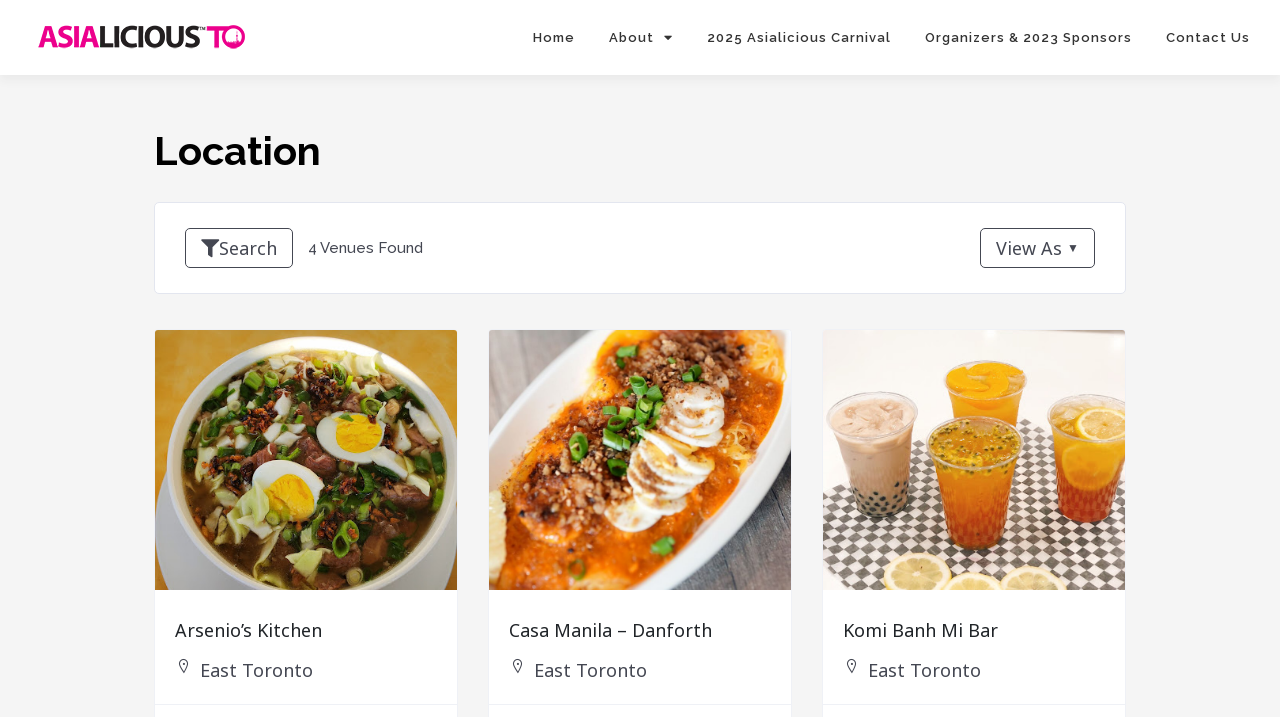

--- FILE ---
content_type: text/css
request_url: https://asialiciousto.com/wp-content/uploads/elementor/css/post-7.css?ver=1694213112
body_size: 761
content:
.elementor-kit-7{--e-global-color-primary:#6EC1E4;--e-global-color-secondary:#54595F;--e-global-color-text:#7A7A7A;--e-global-color-accent:#61CE70;--e-global-color-de8418f:#03ADA5;--e-global-color-b3d8819:#FBCF3B;--e-global-color-0a5cbe6:#F39EC5;--e-global-color-5bc93fb:#333333;--e-global-color-971c7bb:#F4F4F4;--e-global-typography-primary-font-family:"Roboto";--e-global-typography-primary-font-weight:600;--e-global-typography-secondary-font-family:"Roboto Slab";--e-global-typography-secondary-font-weight:400;--e-global-typography-text-font-family:"Roboto";--e-global-typography-text-font-weight:400;--e-global-typography-accent-font-family:"Roboto";--e-global-typography-accent-font-weight:500;--e-global-typography-0923bc6-font-family:"Raleway";--e-global-typography-0923bc6-font-size:40px;--e-global-typography-0923bc6-font-weight:700;--e-global-typography-0923bc6-line-height:1.3em;--e-global-typography-c08c251-font-family:"Noto Sans";--e-global-typography-c08c251-font-size:18px;--e-global-typography-c08c251-font-weight:400;--e-global-typography-c08c251-line-height:1.7em;--e-global-typography-b6bcd16-font-family:"Noto Sans";--e-global-typography-b6bcd16-font-size:15px;--e-global-typography-b6bcd16-font-weight:500;--e-global-typography-b6bcd16-line-height:1em;--e-global-typography-ee9ac36-font-family:"Raleway";--e-global-typography-ee9ac36-font-size:13px;--e-global-typography-ee9ac36-font-weight:600;--e-global-typography-ee9ac36-letter-spacing:1px;--e-global-typography-b7854a3-font-family:"Noto Sans";--e-global-typography-b7854a3-font-size:18px;--e-global-typography-b7854a3-font-weight:400;--e-global-typography-b7854a3-line-height:1.3em;--e-global-typography-8a09e3f-font-family:"Noto Sans";--e-global-typography-8a09e3f-font-size:18px;--e-global-typography-8a09e3f-font-weight:400;--e-global-typography-8a09e3f-text-decoration:underline;--e-global-typography-8a09e3f-line-height:1.7em;--e-global-typography-8b5bee7-font-family:"Raleway";--e-global-typography-8b5bee7-font-weight:600;--e-global-typography-25a0873-font-family:"Noto Sans";--e-global-typography-25a0873-font-size:19px;--e-global-typography-25a0873-font-weight:600;--e-global-typography-bb25360-font-family:"Noto Sans";--e-global-typography-bb25360-font-size:14px;--e-global-typography-bb25360-font-weight:600;--e-global-typography-6edad0c-font-family:"Noto Sans";--e-global-typography-6edad0c-font-size:14px;--e-global-typography-6edad0c-font-weight:400;--e-global-typography-6edad0c-line-height:1.7em;--e-global-typography-2c3374b-font-family:"Raleway";--e-global-typography-2c3374b-font-size:32px;--e-global-typography-2c3374b-font-weight:700;--e-global-typography-2c3374b-line-height:1.3em;color:#000000;font-family:var( --e-global-typography-c08c251-font-family ), Sans-serif;font-size:var( --e-global-typography-c08c251-font-size );font-weight:var( --e-global-typography-c08c251-font-weight );line-height:var( --e-global-typography-c08c251-line-height );letter-spacing:var( --e-global-typography-c08c251-letter-spacing );}.elementor-kit-7 a{color:#000000;font-family:var( --e-global-typography-c08c251-font-family ), Sans-serif;font-size:var( --e-global-typography-c08c251-font-size );font-weight:var( --e-global-typography-c08c251-font-weight );line-height:var( --e-global-typography-c08c251-line-height );letter-spacing:var( --e-global-typography-c08c251-letter-spacing );}.elementor-kit-7 a:hover{color:#000000;}.elementor-kit-7 h1{color:#000000;font-family:"Raleway", Sans-serif;}.elementor-kit-7 h2{color:#000000;font-family:"Raleway", Sans-serif;}.elementor-kit-7 h3{color:#000000;font-family:"Raleway", Sans-serif;}.elementor-kit-7 h4{color:#000000;font-family:"Raleway", Sans-serif;}.elementor-kit-7 h5{color:#000000;font-family:"Raleway", Sans-serif;}.elementor-kit-7 h6{color:#000000;font-family:"Raleway", Sans-serif;}.elementor-kit-7 button,.elementor-kit-7 input[type="button"],.elementor-kit-7 input[type="submit"],.elementor-kit-7 .elementor-button{font-family:var( --e-global-typography-b6bcd16-font-family ), Sans-serif;font-size:var( --e-global-typography-b6bcd16-font-size );font-weight:var( --e-global-typography-b6bcd16-font-weight );line-height:var( --e-global-typography-b6bcd16-line-height );letter-spacing:var( --e-global-typography-b6bcd16-letter-spacing );border-radius:2px 2px 2px 2px;padding:15px 23px 15px 23px;}.elementor-section.elementor-section-boxed > .elementor-container{max-width:1140px;}.elementor-widget:not(:last-child){margin-bottom:20px;}{}h1.entry-title{display:var(--page-title-display);}@media(max-width:1137px){.elementor-kit-7{--e-global-typography-0923bc6-font-size:34px;--e-global-typography-c08c251-font-size:16px;--e-global-typography-b6bcd16-font-size:15px;--e-global-typography-b7854a3-font-size:16px;--e-global-typography-8b5bee7-font-size:13px;--e-global-typography-8b5bee7-letter-spacing:1px;--e-global-typography-25a0873-font-size:18px;--e-global-typography-bb25360-font-size:15px;font-size:var( --e-global-typography-c08c251-font-size );line-height:var( --e-global-typography-c08c251-line-height );letter-spacing:var( --e-global-typography-c08c251-letter-spacing );}.elementor-kit-7 a{font-size:var( --e-global-typography-c08c251-font-size );line-height:var( --e-global-typography-c08c251-line-height );letter-spacing:var( --e-global-typography-c08c251-letter-spacing );}.elementor-kit-7 button,.elementor-kit-7 input[type="button"],.elementor-kit-7 input[type="submit"],.elementor-kit-7 .elementor-button{font-size:var( --e-global-typography-b6bcd16-font-size );line-height:var( --e-global-typography-b6bcd16-line-height );letter-spacing:var( --e-global-typography-b6bcd16-letter-spacing );}.elementor-section.elementor-section-boxed > .elementor-container{max-width:1024px;}}@media(max-width:767px){.elementor-kit-7{--e-global-typography-0923bc6-font-size:28px;--e-global-typography-c08c251-font-size:16px;--e-global-typography-b6bcd16-font-size:15px;--e-global-typography-b7854a3-font-size:16px;--e-global-typography-8a09e3f-font-size:16px;--e-global-typography-8b5bee7-font-size:13px;--e-global-typography-25a0873-font-size:18px;--e-global-typography-bb25360-font-size:15px;--e-global-typography-6edad0c-font-size:13px;--e-global-typography-6edad0c-line-height:1.4em;--e-global-typography-2c3374b-font-size:22px;font-size:var( --e-global-typography-c08c251-font-size );line-height:var( --e-global-typography-c08c251-line-height );letter-spacing:var( --e-global-typography-c08c251-letter-spacing );}.elementor-kit-7 a{font-size:var( --e-global-typography-c08c251-font-size );line-height:var( --e-global-typography-c08c251-line-height );letter-spacing:var( --e-global-typography-c08c251-letter-spacing );}.elementor-kit-7 button,.elementor-kit-7 input[type="button"],.elementor-kit-7 input[type="submit"],.elementor-kit-7 .elementor-button{font-size:var( --e-global-typography-b6bcd16-font-size );line-height:var( --e-global-typography-b6bcd16-line-height );letter-spacing:var( --e-global-typography-b6bcd16-letter-spacing );}.elementor-section.elementor-section-boxed > .elementor-container{max-width:767px;}}

--- FILE ---
content_type: text/css
request_url: https://asialiciousto.com/wp-content/uploads/elementor/css/post-158.css?ver=1694213276
body_size: 128
content:
.elementor-158 .elementor-element.elementor-element-997a825{padding:0% 12% 0% 12%;}.elementor-158 .elementor-element.elementor-element-50fd6df > .elementor-element-populated{padding:50px 0px 25px 0px;}.elementor-158 .elementor-element.elementor-element-40f5411 .elementor-heading-title{font-family:var( --e-global-typography-0923bc6-font-family ), Sans-serif;font-size:var( --e-global-typography-0923bc6-font-size );font-weight:var( --e-global-typography-0923bc6-font-weight );line-height:var( --e-global-typography-0923bc6-line-height );letter-spacing:var( --e-global-typography-0923bc6-letter-spacing );}.elementor-158 .elementor-element.elementor-element-e47057a{padding:0% 12% 0% 12%;}.elementor-158 .elementor-element.elementor-element-6a0f57f > .elementor-element-populated{padding:0px 0px 0px 0px;}.elementor-158 .elementor-element.elementor-element-a0648bb .elementor-spacer-inner{height:50px;}@media(max-width:1137px){.elementor-158 .elementor-element.elementor-element-997a825{padding:0% 8% 0% 8%;}.elementor-158 .elementor-element.elementor-element-40f5411 .elementor-heading-title{font-size:var( --e-global-typography-0923bc6-font-size );line-height:var( --e-global-typography-0923bc6-line-height );letter-spacing:var( --e-global-typography-0923bc6-letter-spacing );}.elementor-158 .elementor-element.elementor-element-e47057a{padding:0% 8% 0% 8%;}}@media(max-width:767px){.elementor-158 .elementor-element.elementor-element-997a825{padding:0% 5% 0% 5%;}.elementor-158 .elementor-element.elementor-element-40f5411 .elementor-heading-title{font-size:var( --e-global-typography-0923bc6-font-size );line-height:var( --e-global-typography-0923bc6-line-height );letter-spacing:var( --e-global-typography-0923bc6-letter-spacing );}.elementor-158 .elementor-element.elementor-element-e47057a{padding:0% 5% 0% 5%;}}

--- FILE ---
content_type: text/css
request_url: https://asialiciousto.com/wp-content/uploads/elementor/css/post-132.css?ver=1694213112
body_size: 711
content:
.elementor-132 .elementor-element.elementor-element-f6412bf > .elementor-container{min-height:75px;}.elementor-132 .elementor-element.elementor-element-f6412bf > .elementor-container > .elementor-column > .elementor-widget-wrap{align-content:center;align-items:center;}.elementor-132 .elementor-element.elementor-element-f6412bf:not(.elementor-motion-effects-element-type-background), .elementor-132 .elementor-element.elementor-element-f6412bf > .elementor-motion-effects-container > .elementor-motion-effects-layer{background-color:#FFFFFF;}.elementor-132 .elementor-element.elementor-element-f6412bf{box-shadow:0px 5px 10px 0px rgba(50.00000000000001, 50.00000000000001, 50.00000000000001, 0.06);transition:background 0.3s, border 0.3s, border-radius 0.3s, box-shadow 0.3s;padding:0px 30px 0px 30px;z-index:9999;}.elementor-132 .elementor-element.elementor-element-f6412bf > .elementor-background-overlay{transition:background 0.3s, border-radius 0.3s, opacity 0.3s;}.elementor-132 .elementor-element.elementor-element-fe86347.elementor-column > .elementor-widget-wrap{justify-content:space-between;}.elementor-132 .elementor-element.elementor-element-fe86347 > .elementor-element-populated{padding:6px 0px 6px 0px;}.elementor-132 .elementor-element.elementor-element-85b8ad1{text-align:left;width:auto;max-width:auto;}.elementor-132 .elementor-element.elementor-element-29d8be4 .elementor-menu-toggle{margin-left:auto;background-color:#FFFFFF;}.elementor-132 .elementor-element.elementor-element-29d8be4 .elementor-nav-menu .elementor-item{font-family:var( --e-global-typography-ee9ac36-font-family ), Sans-serif;font-size:var( --e-global-typography-ee9ac36-font-size );font-weight:var( --e-global-typography-ee9ac36-font-weight );line-height:var( --e-global-typography-ee9ac36-line-height );letter-spacing:var( --e-global-typography-ee9ac36-letter-spacing );}.elementor-132 .elementor-element.elementor-element-29d8be4 .elementor-nav-menu--main .elementor-item{color:var( --e-global-color-5bc93fb );fill:var( --e-global-color-5bc93fb );padding-left:0px;padding-right:0px;}body:not(.rtl) .elementor-132 .elementor-element.elementor-element-29d8be4 .elementor-nav-menu--layout-horizontal .elementor-nav-menu > li:not(:last-child){margin-right:34px;}body.rtl .elementor-132 .elementor-element.elementor-element-29d8be4 .elementor-nav-menu--layout-horizontal .elementor-nav-menu > li:not(:last-child){margin-left:34px;}.elementor-132 .elementor-element.elementor-element-29d8be4 .elementor-nav-menu--main:not(.elementor-nav-menu--layout-horizontal) .elementor-nav-menu > li:not(:last-child){margin-bottom:34px;}.elementor-132 .elementor-element.elementor-element-29d8be4 .elementor-nav-menu--dropdown a, .elementor-132 .elementor-element.elementor-element-29d8be4 .elementor-menu-toggle{color:var( --e-global-color-5bc93fb );}.elementor-132 .elementor-element.elementor-element-29d8be4 .elementor-nav-menu--dropdown{background-color:#FFFFFF;}.elementor-132 .elementor-element.elementor-element-29d8be4 .elementor-nav-menu--dropdown a:hover,
					.elementor-132 .elementor-element.elementor-element-29d8be4 .elementor-nav-menu--dropdown a.elementor-item-active,
					.elementor-132 .elementor-element.elementor-element-29d8be4 .elementor-nav-menu--dropdown a.highlighted,
					.elementor-132 .elementor-element.elementor-element-29d8be4 .elementor-menu-toggle:hover{color:var( --e-global-color-5bc93fb );}.elementor-132 .elementor-element.elementor-element-29d8be4 .elementor-nav-menu--dropdown a:hover,
					.elementor-132 .elementor-element.elementor-element-29d8be4 .elementor-nav-menu--dropdown a.elementor-item-active,
					.elementor-132 .elementor-element.elementor-element-29d8be4 .elementor-nav-menu--dropdown a.highlighted{background-color:#FFFFFF;}.elementor-132 .elementor-element.elementor-element-29d8be4 .elementor-nav-menu--dropdown a.elementor-item-active{background-color:#FFFFFF;}.elementor-132 .elementor-element.elementor-element-29d8be4 .elementor-nav-menu--dropdown .elementor-item, .elementor-132 .elementor-element.elementor-element-29d8be4 .elementor-nav-menu--dropdown  .elementor-sub-item{font-family:var( --e-global-typography-8b5bee7-font-family ), Sans-serif;font-size:var( --e-global-typography-8b5bee7-font-size );font-weight:var( --e-global-typography-8b5bee7-font-weight );letter-spacing:var( --e-global-typography-8b5bee7-letter-spacing );}.elementor-132 .elementor-element.elementor-element-29d8be4 .elementor-nav-menu--dropdown li:not(:last-child){border-style:solid;border-color:#E9E9E9;border-bottom-width:1px;}.elementor-132 .elementor-element.elementor-element-29d8be4 div.elementor-menu-toggle{color:#262223;}.elementor-132 .elementor-element.elementor-element-29d8be4 > .elementor-widget-container{padding:0px 0px 0px 10px;}.elementor-132 .elementor-element.elementor-element-29d8be4{width:auto;max-width:auto;}@media(max-width:1137px){.elementor-132 .elementor-element.elementor-element-fe86347 > .elementor-element-populated{padding:0px 0px 0px 0px;}.elementor-132 .elementor-element.elementor-element-29d8be4 .elementor-nav-menu .elementor-item{font-size:var( --e-global-typography-ee9ac36-font-size );line-height:var( --e-global-typography-ee9ac36-line-height );letter-spacing:var( --e-global-typography-ee9ac36-letter-spacing );}.elementor-132 .elementor-element.elementor-element-29d8be4 .elementor-nav-menu--dropdown .elementor-item, .elementor-132 .elementor-element.elementor-element-29d8be4 .elementor-nav-menu--dropdown  .elementor-sub-item{font-size:var( --e-global-typography-8b5bee7-font-size );letter-spacing:var( --e-global-typography-8b5bee7-letter-spacing );}.elementor-132 .elementor-element.elementor-element-29d8be4 .elementor-nav-menu--dropdown a{padding-top:18px;padding-bottom:18px;}.elementor-132 .elementor-element.elementor-element-29d8be4 .elementor-menu-toggle{font-size:28px;}.elementor-132 .elementor-element.elementor-element-29d8be4 > .elementor-widget-container{padding:0px 0px 0px 0px;}}@media(max-width:767px){.elementor-132 .elementor-element.elementor-element-f6412bf{padding:0px 10px 0px 10px;}.elementor-132 .elementor-element.elementor-element-85b8ad1 img{width:185px;}.elementor-132 .elementor-element.elementor-element-29d8be4 .elementor-nav-menu .elementor-item{font-size:var( --e-global-typography-ee9ac36-font-size );line-height:var( --e-global-typography-ee9ac36-line-height );letter-spacing:var( --e-global-typography-ee9ac36-letter-spacing );}.elementor-132 .elementor-element.elementor-element-29d8be4 .elementor-nav-menu--dropdown .elementor-item, .elementor-132 .elementor-element.elementor-element-29d8be4 .elementor-nav-menu--dropdown  .elementor-sub-item{font-size:var( --e-global-typography-8b5bee7-font-size );letter-spacing:var( --e-global-typography-8b5bee7-letter-spacing );}.elementor-132 .elementor-element.elementor-element-29d8be4 .elementor-nav-menu--dropdown a{padding-top:15px;padding-bottom:15px;}.elementor-132 .elementor-element.elementor-element-29d8be4 .elementor-menu-toggle{font-size:24px;}}

--- FILE ---
content_type: text/css
request_url: https://asialiciousto.com/wp-content/uploads/elementor/css/post-145.css?ver=1708693124
body_size: 427
content:
.elementor-145 .elementor-element.elementor-element-278b97c > .elementor-container{min-height:90px;}.elementor-145 .elementor-element.elementor-element-278b97c:not(.elementor-motion-effects-element-type-background), .elementor-145 .elementor-element.elementor-element-278b97c > .elementor-motion-effects-container > .elementor-motion-effects-layer{background-color:#222222;}.elementor-145 .elementor-element.elementor-element-278b97c{transition:background 0.3s, border 0.3s, border-radius 0.3s, box-shadow 0.3s;padding:0% 12% 0% 12%;}.elementor-145 .elementor-element.elementor-element-278b97c > .elementor-background-overlay{transition:background 0.3s, border-radius 0.3s, opacity 0.3s;}.elementor-145 .elementor-element.elementor-element-9b315a0 > .elementor-widget-wrap > .elementor-widget:not(.elementor-widget__width-auto):not(.elementor-widget__width-initial):not(:last-child):not(.elementor-absolute){margin-bottom:0px;}.elementor-145 .elementor-element.elementor-element-9b315a0 > .elementor-element-populated{padding:0px 0px 0px 0px;}.elementor-145 .elementor-element.elementor-element-7aea438{text-align:center;}.elementor-145 .elementor-element.elementor-element-7aea438 .elementor-heading-title{color:#BBBBBB;font-family:"Noto Sans", Sans-serif;font-size:14px;}.elementor-145 .elementor-element.elementor-element-18cb1a8:not(.elementor-motion-effects-element-type-background), .elementor-145 .elementor-element.elementor-element-18cb1a8 > .elementor-motion-effects-container > .elementor-motion-effects-layer{background-color:#222222;}.elementor-145 .elementor-element.elementor-element-18cb1a8{transition:background 0.3s, border 0.3s, border-radius 0.3s, box-shadow 0.3s;padding:0% 12% 0% 12%;}.elementor-145 .elementor-element.elementor-element-18cb1a8 > .elementor-background-overlay{transition:background 0.3s, border-radius 0.3s, opacity 0.3s;}.elementor-145 .elementor-element.elementor-element-a5bd40e > .elementor-widget-wrap > .elementor-widget:not(.elementor-widget__width-auto):not(.elementor-widget__width-initial):not(:last-child):not(.elementor-absolute){margin-bottom:0px;}.elementor-145 .elementor-element.elementor-element-a5bd40e > .elementor-element-populated{padding:27px 0px 16px 0px;}.elementor-145 .elementor-element.elementor-element-ca8b759{text-align:center;}.elementor-145 .elementor-element.elementor-element-ca8b759 .elementor-heading-title{color:#BBBBBB;font-family:"Noto Sans", Sans-serif;font-size:14px;}.elementor-145 .elementor-element.elementor-element-386e06f{text-align:center;}.elementor-145 .elementor-element.elementor-element-386e06f .elementor-heading-title{color:#BBBBBB;font-family:"Noto Sans", Sans-serif;font-size:12px;}@media(max-width:1137px){.elementor-145 .elementor-element.elementor-element-278b97c{padding:0% 8% 0% 8%;}.elementor-145 .elementor-element.elementor-element-18cb1a8{padding:0% 8% 0% 8%;}}@media(max-width:767px){.elementor-145 .elementor-element.elementor-element-278b97c > .elementor-container{min-height:65px;}.elementor-145 .elementor-element.elementor-element-278b97c{padding:0px 10px 0px 10px;}.elementor-145 .elementor-element.elementor-element-7aea438 .elementor-heading-title{font-size:13px;line-height:1.4em;}.elementor-145 .elementor-element.elementor-element-18cb1a8{padding:0px 10px 0px 10px;}.elementor-145 .elementor-element.elementor-element-ca8b759 .elementor-heading-title{font-size:13px;line-height:1.4em;}.elementor-145 .elementor-element.elementor-element-386e06f .elementor-heading-title{font-size:12px;}}/* Start custom CSS for heading, class: .elementor-element-386e06f */.elementor-145 .elementor-element.elementor-element-386e06f a {
  visibility: hidden;
}/* End custom CSS */

--- FILE ---
content_type: text/css
request_url: https://asialiciousto.com/wp-content/themes/asialiciousto/style.css?ver=1.0.0
body_size: 7
content:
/**
Theme Name: AsialiciousTO
Author: Letswepp Inc
Author URI: https://letswepp.com/
Description: Theme developed for AsialiciousTO
Version: 1.0.0
License: GNU General Public License v2 or later
License URI: http://www.gnu.org/licenses/gpl-2.0.html
Text Domain: asialiciousto
Template: astra
*/

--- FILE ---
content_type: text/plain
request_url: https://www.google-analytics.com/j/collect?v=1&_v=j102&a=1912741726&t=pageview&_s=1&dl=https%3A%2F%2Fasialiciousto.com%2Fsingle-location%2Feast-toronto%2F%3Fdirectory_type%3Dgeneral&ul=en-us%40posix&dt=East%20Toronto%20%7C%20AsialiciousTO%202024%20%7C%20%E5%A4%9A%E5%80%AB%E5%A4%9A%E4%BA%9E%E5%A4%AA%E7%BE%8E%E9%A3%9F%E7%AF%80%202024&sr=1280x720&vp=1280x720&_u=YEBAAEABAAAAACAAI~&jid=2008452643&gjid=234310416&cid=1201465823.1769805881&tid=UA-177536991-1&_gid=449937124.1769805881&_r=1&_slc=1&gtm=45He61r1n81MZ4J9J9v849972339za200zd849972339&gcd=13l3l3l3l1l1&dma=0&tag_exp=103116026~103200004~104527907~104528501~104684208~104684211~115616985~115938465~115938469~116185181~116185182~116988315~117041588&z=2019067374
body_size: -452
content:
2,cG-8ECBBTJGSQ

--- FILE ---
content_type: text/javascript
request_url: https://asialiciousto.com/wp-content/plugins/directorist/assets/js/public-search-form-listing.min.js?ver=7.0.5.3
body_size: 1901
content:
!function(e){var t={};function s(n){if(t[n])return t[n].exports;var r=t[n]={i:n,l:!1,exports:{}};return e[n].call(r.exports,r,r.exports,s),r.l=!0,r.exports}s.m=e,s.c=t,s.d=function(e,t,n){s.o(e,t)||Object.defineProperty(e,t,{enumerable:!0,get:n})},s.r=function(e){"undefined"!=typeof Symbol&&Symbol.toStringTag&&Object.defineProperty(e,Symbol.toStringTag,{value:"Module"}),Object.defineProperty(e,"__esModule",{value:!0})},s.t=function(e,t){if(1&t&&(e=s(e)),8&t)return e;if(4&t&&"object"==typeof e&&e&&e.__esModule)return e;var n=Object.create(null);if(s.r(n),Object.defineProperty(n,"default",{enumerable:!0,value:e}),2&t&&"string"!=typeof e)for(var r in e)s.d(n,r,function(t){return e[t]}.bind(null,r));return n},s.n=function(e){var t=e&&e.__esModule?function(){return e.default}:function(){return e};return s.d(t,"a",t),t},s.o=function(e,t){return Object.prototype.hasOwnProperty.call(e,t)},s.p="",s(s.s=249)}({249:function(e,t,s){e.exports=s(250)},250:function(e,t){!function(e){function t(){if("google"===atbdp_search_listing.i18n_text.select_listing_map){n={types:["geocode"],componentRestrictions:{country:atbdp_search_listing.restricted_countries}},[{input_id:"address",lat_id:"cityLat",lng_id:"cityLng",options:r=atbdp_search_listing.countryRestriction?n:""},{input_id:"address_widget",lat_id:"cityLat",lng_id:"cityLng",options:r}].forEach((function(e){!function(e){var t=document.getElementById(e.input_id),s=new google.maps.places.Autocomplete(t,e.options);google.maps.event.addListener(s,"place_changed",(function(){var t=s.getPlace();console.log({place:t}),document.getElementById(e.lat_id).value=t.geometry.location.lat(),document.getElementById(e.lng_id).value=t.geometry.location.lng()}))}(e)}))}else if("openstreet"===atbdp_search_listing.i18n_text.select_listing_map){var t=function(t,s){return e(t).next(s.search_result_elm)};[{input_elm:"#address",search_result_elm:".address_result",getResultContainer:t},{input_elm:"#q_addressss",search_result_elm:".address_result",getResultContainer:t},{input_elm:".atbdp-search-address",search_result_elm:".address_result",getResultContainer:t},{input_elm:"#address_widget",search_result_elm:"#address_widget_result",getResultContainer:function(t,s){return e(t).parent().next(s.search_result_elm)}}].forEach((function(t){e(t.input_elm).length&&e(t.input_elm).on("keyup",(function(s){s.preventDefault();var n=e(this).val(),r=t.getResultContainer(this,t);r.css({display:"block"}),""===n&&r.css({display:"none"});var a="";e.ajax({url:"https://nominatim.openstreetmap.org/?q=%27+".concat(n,"+%27&format=json"),type:"POST",data:{},success:function(e){for(var t=0;t<e.length;t++)a+='<li><a href="#" data-lat='.concat(e[t].lat," data-lon=").concat(e[t].lon,">").concat(e[t].display_name,"</a></li>");r.html("<ul>".concat(a,"</ul>")),a.length?r.show():r.hide()},error:function(e){console.log({error:e})}})}))})),e(document).on("click",(function(t){e(t.target).closest("#address, #q_addressss, .atbdp-search-address").length||e(".address_result").hide()}));var s=function(t,s,n){s.preventDefault();var r=e(t).text(),a=e(t).data("lat"),i=e(t).data("lon");e("#cityLat").val(a),e("#cityLng").val(i),e(t).closest(n.result_list_container).parent().find("#address, #address_widget, #q_addressss, .atbdp-search-address").val(r),e(n.result_list_container).hide()};e("body").on("click",".address_result ul li a",(function(e){s(this,e,{result_list_container:".address_result"})})),e("body").on("click","#address_widget_result ul li a",(function(e){s(this,e,{result_list_container:"#address_widget_result"})}))}var n,r;""===e("#address, #q_addressss,.atbdp-search-address").val()&&e(this).parent().next(".address_result").css({display:"none"})}e("body").on("click",".search_listing_types",(function(t){t.preventDefault();var s=e(this).attr("data-listing_type"),n=e(".directorist-listing-type-selection__link--current");n.length&&n.removeClass("directorist-listing-type-selection__link--current"),e("#listing_type").val(s),e(this).addClass("directorist-listing-type-selection__link--current");var r=new FormData;r.append("action","atbdp_listing_types_form"),r.append("listing_type",s),e(".directorist-search-form-box").addClass("atbdp-form-fade"),e.ajax({method:"POST",processData:!1,contentType:!1,url:atbdp_search.ajax_url,data:r,success:function(t){if(t){var s=t.atbdp_search_listing?t.atbdp_search_listing:s;e(".directorist-search-form-box").empty().html(t.search_form),e(".directorist-listing-category-top").empty().html(t.popular_categories),[new CustomEvent("directorist-search-form-nav-tab-reloaded"),new CustomEvent("directorist-reload-select2-fields"),new CustomEvent("directorist-reload-map-api-field")].forEach((function(e){document.body.dispatchEvent(e)}))}e(".directorist-search-form-box").removeClass("atbdp-form-fade"),atbd_callingSlider()},error:function(e){console.log(e)}})})),e(".bdas-terms").on("change","select",(function(t){t.preventDefault();var s=e(this),n=s.data("taxonomy"),r=s.data("parent"),a=s.val(),i=s.attr("class");if(s.closest(".bdas-terms").find("input.bdas-term-hidden").val(a),s.parent().find("div:first").remove(),r!=a){s.parent().append('<div class="bdas-spinner"></div>');var o={action:"bdas_public_dropdown_terms",taxonomy:n,parent:a,class:i,security:atbdp_search.ajaxnonce};e.post(atbdp_search.ajax_url,o,(function(e){s.parent().find("div:first").remove(),s.parent().append(e)}))}})),e("body").on("change",".bdas-category-search, .directorist-category-select",(function(){var t=e(this).closest("form").find(".atbdp-custom-fields-search");if(t.length){t.html('<div class="atbdp-spinner"></div>');var s={action:"atbdp_custom_fields_search",term_id:e(this).val(),security:atbdp_search.ajaxnonce};e.post(atbdp_search.ajax_url,s,(function(s){t.html(s),e(".custom-control").closest(".bads-custom-checks").each((function(t,s){var n=e(s)[0],r=e(n).children(".custom-control");r.length<=4&&e(r).closest(".bads-custom-checks").next("a.more-or-less").hide(),e(r).slice(4,r.length).hide()}))}))}})),e(".address_result").hide(),window.addEventListener("load",t),document.body.addEventListener("directorist-reload-map-api-field",t)}(jQuery)}});

--- FILE ---
content_type: text/javascript
request_url: https://asialiciousto.com/wp-content/plugins/directorist/assets/js/global-main.min.js?ver=7.0.5.3
body_size: 1734
content:
!function(e){var t={};function n(r){if(t[r])return t[r].exports;var o=t[r]={i:r,l:!1,exports:{}};return e[r].call(o.exports,o,o.exports,n),o.l=!0,o.exports}n.m=e,n.c=t,n.d=function(e,t,r){n.o(e,t)||Object.defineProperty(e,t,{enumerable:!0,get:r})},n.r=function(e){"undefined"!=typeof Symbol&&Symbol.toStringTag&&Object.defineProperty(e,Symbol.toStringTag,{value:"Module"}),Object.defineProperty(e,"__esModule",{value:!0})},n.t=function(e,t){if(1&t&&(e=n(e)),8&t)return e;if(4&t&&"object"==typeof e&&e&&e.__esModule)return e;var r=Object.create(null);if(n.r(r),Object.defineProperty(r,"default",{enumerable:!0,value:e}),2&t&&"string"!=typeof e)for(var o in e)n.d(r,o,function(t){return e[t]}.bind(null,o));return r},n.n=function(e){var t=e&&e.__esModule?function(){return e.default}:function(){return e};return n.d(t,"a",t),t},n.o=function(e,t){return Object.prototype.hasOwnProperty.call(e,t)},n.p="",n(n.s=273)}({273:function(e,t,n){e.exports=n(274)},274:function(e,t,n){"use strict";n.r(t);n(275),n(276),n(277)},275:function(e,t){var n=jQuery;document.querySelectorAll(".la-icon i").forEach((function(e){className.push(e.getAttribute("class"))})),n(".atbdp-disabled").on("click",(function(e){e.preventDefault()})),n(".cptm-modal-toggle").on("click",(function(e){e.preventDefault();var t=n(this).data("target");n("."+t).toggleClass("active")})),n(".cptm-file-field").on("change",(function(e){var t=n(this).attr("id");n("label[for="+t+"]").text("Change")}))},276:function(e,t){!function(e){e("#recover-pass-modal").hide(),e(".atbdp_recovery_pass").on("click",(function(t){t.preventDefault(),e("#recover-pass-modal").slideToggle().show()})),e("#atbdp-contact-modal").on("hidden.bs.modal",(function(t){e("#atbdp-contact-message").val(""),e("#atbdp-contact-message-display").html("")}));var t=document.querySelector(".directorist-modal-js");e("body").on("click",".directorist-btn-modal-js",(function(t){t.preventDefault();var n=e(this).attr("data-directorist_target");document.querySelector(".".concat(n)).classList.add("directorist-show")})),e("body").on("click",".directorist-modal-close-js",(function(t){t.preventDefault(),e(this).closest(".directorist-modal-js").removeClass("directorist-show")})),e(document).bind("click",(function(e){e.target==t&&t.classList.remove("directorist-show")}))}(jQuery)},277:function(e,t){function n(e,t){var n;if("undefined"==typeof Symbol||null==e[Symbol.iterator]){if(Array.isArray(e)||(n=function(e,t){if(!e)return;if("string"==typeof e)return r(e,t);var n=Object.prototype.toString.call(e).slice(8,-1);"Object"===n&&e.constructor&&(n=e.constructor.name);if("Map"===n||"Set"===n)return Array.from(e);if("Arguments"===n||/^(?:Ui|I)nt(?:8|16|32)(?:Clamped)?Array$/.test(n))return r(e,t)}(e))||t&&e&&"number"==typeof e.length){n&&(e=n);var o=0,i=function(){};return{s:i,n:function(){return o>=e.length?{done:!0}:{done:!1,value:e[o++]}},e:function(e){throw e},f:i}}throw new TypeError("Invalid attempt to iterate non-iterable instance.\nIn order to be iterable, non-array objects must have a [Symbol.iterator]() method.")}var c,s=!0,a=!1;return{s:function(){n=e[Symbol.iterator]()},n:function(){var e=n.next();return s=e.done,e},e:function(e){a=!0,c=e},f:function(){try{s||null==n.return||n.return()}finally{if(a)throw c}}}}function r(e,t){(null==t||t>e.length)&&(t=e.length);for(var n=0,r=new Array(t);n<t;n++)r[n]=e[n];return r}var o=jQuery;function i(e){o(".select2-selection__clear").css({display:"none"});var t=c(e);t&&t.length&&(t.find(".directorist-select2-dropdown-close").remove(),t.prepend('<span class="directorist-select2-addon directorist-select2-dropdown-close"><i class="fas fa-times"></i></span>'),t.find(".directorist-select2-dropdown-close").on("click",(function(e){o(this).closest(".select2-container").siblings("select:enabled").val(null).trigger("change"),t.find(".directorist-select2-dropdown-close").remove(),s()})),s())}function c(e){if(!e||e.length){var t=e?o(e).next(".select2-container"):o(".select2-container");return(t=o(t).find(".directorist-select2-addons-area")).length||(o(".select2-container").append('<span class="directorist-select2-addons-area"></span>'),t=o(".select2-container").find(".directorist-select2-addons-area")),t}}function s(){var e=o(".select2-container").find(".directorist-select2-addons-area");if(e.length){var t=e.outerWidth();o(".select2-container").find(".select2-selection__rendered").css({"padding-right":t+"px"})}}window.addEventListener("load",(function(){!function(){o(".select2-selection__arrow").css({display:"none"});var e=c();e.append('<span class="directorist-select2-addon directorist-select2-dropdown-toggle"><i class="fas fa-chevron-down"></i></span>');var t=e.find(".directorist-select2-dropdown-toggle");o(".select2-hidden-accessible").on("select2:open",(function(e){o(this).next().find(".directorist-select2-dropdown-toggle").addClass("--is-open")})),o(".select2-hidden-accessible").on("select2:close",(function(e){o(this).next().find(".directorist-select2-dropdown-toggle").removeClass("--is-open")})),t.on("click",(function(e){var t=o(this).hasClass("--is-open"),n=o(this).closest(".select2-container").siblings("select:enabled");t?n.select2("close"):n.select2("open")})),s()}(),function(){var e=o(".select2-hidden-accessible");if(!e.length)return;var t,r=n(e);try{for(r.s();!(t=r.n()).done;){var c=t.value;o(c).children("option:selected").val().length&&i(c)}}catch(e){r.e(e)}finally{r.f()}}(),o(".select2-hidden-accessible").on("change",(function(e){o(this).children("option:selected").val()&&i(o(this))}))}))}});

--- FILE ---
content_type: text/javascript
request_url: https://asialiciousto.com/wp-content/plugins/directorist/assets/js/global-pure-select.min.js?ver=7.0.5.3
body_size: 2737
content:
!function(e){var t={};function r(i){if(t[i])return t[i].exports;var s=t[i]={i:i,l:!1,exports:{}};return e[i].call(s.exports,s,s.exports,r),s.l=!0,s.exports}r.m=e,r.c=t,r.d=function(e,t,i){r.o(e,t)||Object.defineProperty(e,t,{enumerable:!0,get:i})},r.r=function(e){"undefined"!=typeof Symbol&&Symbol.toStringTag&&Object.defineProperty(e,Symbol.toStringTag,{value:"Module"}),Object.defineProperty(e,"__esModule",{value:!0})},r.t=function(e,t){if(1&t&&(e=r(e)),8&t)return e;if(4&t&&"object"==typeof e&&e&&e.__esModule)return e;var i=Object.create(null);if(r.r(i),Object.defineProperty(i,"default",{enumerable:!0,value:e}),2&t&&"string"!=typeof e)for(var s in e)r.d(i,s,function(t){return e[t]}.bind(null,s));return i},r.n=function(e){var t=e&&e.__esModule?function(){return e.default}:function(){return e};return r.d(t,"a",t),t},r.o=function(e,t){return Object.prototype.hasOwnProperty.call(e,t)},r.p="",r(r.s=303)}({2:function(e,t){e.exports=function(e,t,r){return t in e?Object.defineProperty(e,t,{value:r,enumerable:!0,configurable:!0,writable:!0}):e[t]=r,e},e.exports.default=e.exports,e.exports.__esModule=!0},303:function(e,t,r){e.exports=r(304)},304:function(module,__webpack_exports__,__webpack_require__){"use strict";__webpack_require__.r(__webpack_exports__),__webpack_require__.d(__webpack_exports__,"pureScriptSelect",(function(){return pureScriptSelect}));var _babel_runtime_helpers_defineProperty__WEBPACK_IMPORTED_MODULE_0__=__webpack_require__(2),_babel_runtime_helpers_defineProperty__WEBPACK_IMPORTED_MODULE_0___default=__webpack_require__.n(_babel_runtime_helpers_defineProperty__WEBPACK_IMPORTED_MODULE_0__);function pureScriptSelect(selector){var selectors=document.querySelectorAll(selector);function eventDelegation(e,t,r){document.body.addEventListener(e,(function(e){document.querySelectorAll(t).forEach((function(t){e.target===t&&r(e)}))}))}var optionValues=_babel_runtime_helpers_defineProperty__WEBPACK_IMPORTED_MODULE_0___default()({},document.querySelector(selector).getAttribute("id"),eval(document.querySelector(selector).getAttribute("data-multiSelect"))),isMax=_babel_runtime_helpers_defineProperty__WEBPACK_IMPORTED_MODULE_0___default()({},document.querySelector(selector).getAttribute("id"),eval(document.querySelector(selector).getAttribute("data-max")));selectors.forEach((function(item,index){var multiSelect=item.getAttribute("data-multiSelect"),isSearch=item.getAttribute("data-isSearch");function singleSelect(){var e=_babel_runtime_helpers_defineProperty__WEBPACK_IMPORTED_MODULE_0___default()({},document.querySelector(selector).getAttribute("id"),document.querySelector(selector).getAttribute("data-default")),t=item.getAttribute("id"),r=document.createElement("div");r.classList.add("directorist-select__container"),item.append(r),item.style.position="relative",item.style.zIndex="2";var i=item.querySelectorAll("select"),s=item.querySelector(".directorist-select__container"),c="";i.forEach((function(e){c=e.querySelectorAll("option")}));var l='\n            <div class="directorist-select__label">\n                <div class="directorist-select__label--text">'.concat(c[0].text,'</div>\n                <span class="directorist-select__label--icon"><i class="la la-angle-down"></i></span>\n            </div>\n            <div class="directorist-select__dropdown">\n                <input class=\'directorist-select__search ').concat(isSearch?"directorist-select__search--show":"directorist-select__search--hide","' type='text' class='value' placeholder='Filter Options....' />\n                <div class=\"directorist-select__dropdown--inner\"></div>\n            </div>");s.innerHTML=l;var o=[],n=[],a=s.querySelector(".directorist-select__label");c.forEach((function(r,i){o.push(r.innerHTML),n.push(r),r.style.display="none",r.value===e[t]&&r.setAttribute("selected","selected"),r.hasAttribute("selected")&&(a.innerHTML=r.innerHTML+'<i class="la la-angle-down"></i>')}));var d=item.querySelector(".directorist-select__dropdown input");document.body.addEventListener("click",(function(e){e.target!=a&&e.target!=d&&(s.querySelector(".directorist-select__dropdown").classList.remove("directorist-select__dropdown-open"),s.querySelector(".directorist-select__label").closest(".directorist-select").classList.remove("directorist-select-active-js"),d.value="")})),a.addEventListener("click",(function(e){e.preventDefault(),e.target.closest(".directorist-select").classList.add("directorist-select-active-js"),s.querySelector(".directorist-select__dropdown").classList.toggle("directorist-select__dropdown-open");var t=[];n.forEach((function(e,r){0===r&&""===e.value||(t.push(e),e.style.display="block")}));var r="<ul>";t.forEach((function(e,t){e.removeAttribute("selected");var i="",s="";e.hasAttribute("img")&&(i=e.getAttribute("img")),e.hasAttribute("icon")&&(s=e.getAttribute("icon")),r+='<li><span class="directorist-select-dropdown-text">'.concat(e.text,'</span> <span class="directorist-select-dropdown-item-icon"><img src="').concat(i,'" style="').concat(null==i&&{display:"none"},' " /><b class="').concat(s,'"></b></b></span></li>')})),r+="</ul>",item.querySelector(".directorist-select__dropdown--inner").innerHTML=r,item.querySelectorAll("li").forEach((function(e,r){e.addEventListener("click",(function(i){t[r].setAttribute("selected","selected"),s.querySelector(".directorist-select__dropdown").classList.remove("directorist-select__dropdown-open"),item.querySelector(".directorist-select__label").innerHTML=e.querySelector(".directorist-select-dropdown-text").textContent+'<i class="la la-angle-down"></i>'}))}))}));var u=item.querySelector("input");u&&u.addEventListener("keyup",(function(e){var t=e.target.value.toLowerCase(),r=o.filter((function(e,r){return e.toLowerCase().startsWith(t)})),i=[];n.forEach((function(e,t){r.forEach((function(t){e.text.toLowerCase()==t.toLowerCase()&&(i.push(e),e.style.display="block")}))}));var c="<ul>";i.forEach((function(e,t){var r="",i="";e.hasAttribute("img")&&(r=e.getAttribute("img")),e.hasAttribute("icon")&&(i=e.getAttribute("icon")),c+='<li><span class="directorist-select-dropdown-text">'.concat(e.text,'</span><span class="directorist-select-dropdown-item-icon"><img src="').concat(r,'" style="').concat(null==r&&{display:"none"},' " /><b class="').concat(i,'"></b></b></span></li>')})),c+="</ul>",item.querySelector(".directorist-select__dropdown--inner").innerHTML=c,item.querySelectorAll("li").forEach((function(e,t){e.addEventListener("click",(function(r){i[t].setAttribute("selected","selected"),s.querySelector(".directorist-select__dropdown").classList.remove("directorist-select__dropdown-open"),item.querySelector(".directorist-select__label").innerHTML=e.querySelector(".directorist-select-dropdown-text").textContent+'<i class="la la-angle-down"></i>'}))}))}))}function multiSelects(){var defaultValues=_babel_runtime_helpers_defineProperty__WEBPACK_IMPORTED_MODULE_0___default()({},document.querySelector(selector).getAttribute("id"),document.querySelector(selector).getAttribute("data-default")?eval(document.querySelector(selector).getAttribute("data-default")):[]),arraySelector=item.getAttribute("id"),hiddenInput=item.querySelector('input[type="hidden"]'),virtualSelect=document.createElement("div");virtualSelect.classList.add("directorist-select__container"),item.append(virtualSelect),item.style.position="relative",item.style.zIndex="0";var sibling=item.querySelector(".directorist-select__container"),option=optionValues[arraySelector],html='\n            <div class="directorist-select__label">\n                <div class="directorist-select__selected-list"></div>\n                <input type="text" class=\'directorist-select__search '.concat(isSearch?"directorist-select__search--show":"directorist-select__search--hide","' type='text' class='value' placeholder='Filter Options....' />\n            </div>\n            <div class=\"directorist-select__dropdown\">\n                <div class=\"directorist-select__dropdown--inner\"></div>\n            </div>\n            <span class=\"directorist-error__msg\"></span>");function insertSearchItem(){item.querySelector(".directorist-select__selected-list").innerHTML=defaultValues[arraySelector].map((function(e){return'<span class="directorist-select__selected-list--item">'.concat(e,'&nbsp;&nbsp;<a href="#" data-key="').concat(e,'" class="directorist-item-remove"><i class="fa fa-times"></i></a></span>')})).join("")}sibling.innerHTML=html;var button=sibling.querySelector(".directorist-select__label");insertSearchItem(),document.body.addEventListener("click",(function(e){e.target==button||e.target.closest(".directorist-select__container")||sibling.querySelector(".directorist-select__dropdown").classList.remove("directorist-select__dropdown-open")})),button.addEventListener("click",(function(e){e.preventDefault();var t=item.querySelector('input[type="text"]');t.focus(),document.querySelectorAll(".directorist-select__dropdown").forEach((function(e){return e.classList.remove("directorist-select__dropdown-open")})),e.target.closest(".directorist-select__container").querySelector(".directorist-select__dropdown").classList.add("directorist-select__dropdown-open");var r=item.querySelector(".directorist-select__dropdown--inner"),i="<ul>";option.forEach((function(e,t){i+='<li data-key="'.concat(e,'" class="directorist-select-item-hide">').concat(e,"</li>")})),i+="</ul>",r.innerHTML=i,item.querySelectorAll("li").forEach((function(e,t){e.classList.remove("directorist-select-item-show"),e.classList.add("directorist-select-item-hide"),defaultValues[arraySelector].includes(e.getAttribute("data-key"))&&(e.classList.add("directorist-select-item-show"),e.classList.remove("directorist-select-item-hide"))})),t&&t.addEventListener("keyup",(function(r){var i=r.target.value.toLowerCase(),s=option.filter((function(e,t){return e.toString().toLowerCase().startsWith(i)}));13===r.keyCode&&(isMax[arraySelector]?defaultValues[arraySelector].length<parseInt(isMax[arraySelector])?defaultValues[arraySelector].includes(r.target.value)||""===r.target.value||(defaultValues[arraySelector].push(r.target.value),optionValues[arraySelector].push(r.target.value),insertSearchItem(),hiddenInput.value=JSON.stringify(defaultValues[arraySelector]),t.value="",document.querySelectorAll(".directorist-select__dropdown").forEach((function(e){return e.classList.remove("directorist-select__dropdown-open")}))):(item.querySelector(".directorist-select__dropdown").classList.remove("directorist-select__dropdown-open"),e.target.closest(".directorist-select")&&(e.target.closest(".directorist-select").querySelector(".directorist-select__container").classList.add("directorist-error"),e.target.closest(".directorist-select").querySelector(".directorist-error__msg").innerHTML="Max ".concat(isMax[arraySelector]," Items Added "))):defaultValues[arraySelector].includes(r.target.value)||""===r.target.value||(defaultValues[arraySelector].push(r.target.value),optionValues[arraySelector].push(r.target.value),insertSearchItem(),hiddenInput.value=JSON.stringify(defaultValues[arraySelector]),t.value="",document.querySelectorAll(".directorist-select__dropdown").forEach((function(e){return e.classList.remove("directorist-select__dropdown-open")}))));var c=[];optionValues[arraySelector].forEach((function(e,t){s.forEach((function(t){e.toLowerCase()==t.toLowerCase()&&c.push(e)}))}));var l="<ul>";c.forEach((function(e){l+='<li data-key="'.concat(e,'" class="directorist-select-item-hide">').concat(e,"</li>")})),l+="</ul>",item.querySelector(".directorist-select__dropdown--inner").innerHTML=l,item.querySelectorAll("li").forEach((function(e,t){e.classList.remove("directorist-select-item-show"),e.classList.add("directorist-select-item-hide"),defaultValues[arraySelector].includes(e.getAttribute("data-key"))&&(e.classList.add("directorist-select-item-show"),e.classList.remove("directorist-select-item-hide")),e.addEventListener("click",(function(e){sibling.querySelector(".directorist-select__dropdown--inner").classList.remove("directorist-select__dropdown.open")}))}))})),eventDelegation("click","li",(function(e){var t=e.target.getAttribute("data-key"),r=e.target.closest(".directorist-select").getAttribute("id");document.querySelectorAll(".directorist-select__dropdown").forEach((function(e){return e.classList.remove("directorist-select__dropdown-open")})),null===isMax[r]&&defaultValues[r]?(0===defaultValues[r].filter((function(e){return e==t})).length&&defaultValues[r].push(t),hiddenInput.value=JSON.stringify(defaultValues[r]),e.target.classList.remove("directorist-select-item-hide"),e.target.classList.add("directorist-select-item-show"),insertSearchItem()):defaultValues[r]&&(defaultValues[r].length<parseInt(isMax[r])?(0===defaultValues[r].filter((function(e){return e==t})).length&&defaultValues[r].push(t),hiddenInput.value=JSON.stringify(defaultValues[r]),e.target.classList.remove("directorist-select-item-hide"),e.target.classList.add("directorist-select-item-show"),insertSearchItem()):(item.querySelector(".directorist-select__dropdown").classList.remove("directorist-select__dropdown-open"),e.target.closest(".directorist-select").querySelector(".directorist-select__container").classList.add("directorist-error"),e.target.closest(".directorist-select").querySelector(".directorist-error__msg").innerHTML="Max ".concat(isMax[arraySelector]," Items Added ")))}))})),eventDelegation("click",".directorist-item-remove",(function(e){var t=item.querySelectorAll("li"),r=e.target.closest(".directorist-select").getAttribute("id");defaultValues[r]=defaultValues[r]&&defaultValues[r].filter((function(t){return t!=e.target.getAttribute("data-key")})),(defaultValues[r]&&defaultValues[r].length)<(isMax[r]&&parseInt(isMax[r]))&&(e.target.closest(".directorist-select").querySelector(".directorist-select__container").classList.remove("directorist-error"),e.target.closest(".directorist-select").querySelector(".directorist-error__msg").innerHTML=""),t.forEach((function(e,t){e.classList.remove("directorist-select-item-show"),e.classList.add("directorist-select-item-hide"),defaultValues[r].includes(e.getAttribute("data-key"))&&(e.classList.add("directorist-select-item-show"),e.classList.remove("directorist-select-item-hide"))})),insertSearchItem(),hiddenInput.value=JSON.stringify(defaultValues[r])}))}multiSelect?multiSelects():singleSelect()}))}!function(e){function t(){e("#directorist-select-js").length&&pureScriptSelect("#directorist-select-js"),e("#directorist-review-select-js").length&&pureScriptSelect("#directorist-review-select-js"),e("#directorist-search-category-js").length&&pureScriptSelect("#directorist-search-category-js"),e("#directorist-search-location-js").length&&pureScriptSelect("#directorist-search-location-js"),e("#directorist-search-select-js").length&&pureScriptSelect("#directorist-search-select-js"),e("#directorist-select-st-s-js").length&&pureScriptSelect("#directorist-select-st-s-js"),e("#directorist-select-st-e-js").length&&pureScriptSelect("#directorist-select-st-e-js"),e("#directorist-select-sn-s-js").length&&pureScriptSelect("#directorist-select-sn-s-js"),e("#directorist-select-mn-e-js").length&&pureScriptSelect("#directorist-select-sn-e-js"),e("#directorist-select-mn-s-js").length&&pureScriptSelect("#directorist-select-mn-s-js"),e("#directorist-select-mn-e-js").length&&pureScriptSelect("#directorist-select-mn-e-js"),e("#directorist-select-tu-s-js").length&&pureScriptSelect("#directorist-select-tu-s-js"),e("#directorist-select-tu-e-js").length&&pureScriptSelect("#directorist-select-tu-e-js"),e("#directorist-select-wd-s-js").length&&pureScriptSelect("#directorist-select-wd-s-js"),e("#directorist-select-wd-e-js").length&&pureScriptSelect("#directorist-select-wd-e-js"),e("#directorist-select-th-s-js").length&&pureScriptSelect("#directorist-select-th-s-js"),e("#directorist-select-th-e-js").length&&pureScriptSelect("#directorist-select-th-e-js"),e("#directorist-select-fr-s-js").length&&pureScriptSelect("#directorist-select-fr-s-js"),e("#directorist-select-fr-e-js").length&&pureScriptSelect("#directorist-select-fr-e-js"),e("#directorist-location-select").length&&pureScriptSelect("#directorist-location-select"),e("#directorist-tag-select").length&&pureScriptSelect("#directorist-tag-select"),e("#directorist-category-select").length&&pureScriptSelect("#directorist-category-select")}window.addEventListener("load",t),document.body.addEventListener("directorist-search-form-nav-tab-reloaded",t)}(jQuery)}});

--- FILE ---
content_type: text/javascript
request_url: https://asialiciousto.com/wp-content/plugins/directorist/assets/js/public-main.min.js?ver=7.0.5.3
body_size: 6801
content:
!function(t){var e={};function i(a){if(e[a])return e[a].exports;var r=e[a]={i:a,l:!1,exports:{}};return t[a].call(r.exports,r,r.exports,i),r.l=!0,r.exports}i.m=t,i.c=e,i.d=function(t,e,a){i.o(t,e)||Object.defineProperty(t,e,{enumerable:!0,get:a})},i.r=function(t){"undefined"!=typeof Symbol&&Symbol.toStringTag&&Object.defineProperty(t,Symbol.toStringTag,{value:"Module"}),Object.defineProperty(t,"__esModule",{value:!0})},i.t=function(t,e){if(1&e&&(t=i(t)),8&e)return t;if(4&e&&"object"==typeof t&&t&&t.__esModule)return t;var a=Object.create(null);if(i.r(a),Object.defineProperty(a,"default",{enumerable:!0,value:t}),2&e&&"string"!=typeof t)for(var r in t)i.d(a,r,function(e){return t[e]}.bind(null,r));return a},i.n=function(t){var e=t&&t.__esModule?function(){return t.default}:function(){return t};return i.d(e,"a",e),e},i.o=function(t,e){return Object.prototype.hasOwnProperty.call(t,e)},i.p="",i(i.s=211)}({1:function(t,e){function i(e){return"function"==typeof Symbol&&"symbol"==typeof Symbol.iterator?(t.exports=i=function(t){return typeof t},t.exports.default=t.exports,t.exports.__esModule=!0):(t.exports=i=function(t){return t&&"function"==typeof Symbol&&t.constructor===Symbol&&t!==Symbol.prototype?"symbol":typeof t},t.exports.default=t.exports,t.exports.__esModule=!0),i(e)}t.exports=i,t.exports.default=t.exports,t.exports.__esModule=!0},211:function(t,e,i){t.exports=i(307)},212:function(t,e,i){},213:function(t,e){new PlasmaSlider({containerID:"directorist-single-listing-slider"}).init()},214:function(t,e){var i;(i=jQuery)(".directorist-listing-no-thumb").innerWidth()<=220&&i(".directorist-listing-no-thumb").addClass("directorist-listing-no-thumb--fix"),i(".directorist-author-listing-content").innerWidth()<=750&&i(".directorist-author-listing-content").addClass("directorist-author-listing-grid--fix"),i(".directorist-archive-grid-view").innerWidth()<=500&&i(".directorist-archive-grid-view").addClass("directorist-archive-grid--fix")},215:function(t,e){jQuery},216:function(t,e){jQuery,Date.createFromMysql=function(t){var e,i=null;return"string"==typeof t&&(e=t.split(/[- :]/),i=new Date(e[0],e[1]-1,e[2],e[3]||0,e[4]||0,e[5]||0)),i}},217:function(t,e){var i;(i=jQuery)(".edit_btn_wrap .atbdp_float_active").length&&i("body").addClass("atbd_post_draft")},218:function(t,e){jQuery},219:function(t,e){var i;(i=jQuery)(".atbd_listing_no_image .atbd_lower_badge").each((function(t,e){i.trim(i(e).html()).length||i(this).addClass("atbd-no-spacing")}))},220:function(t,e){var i;(i=jQuery)(".directorist-stars").length&&i(".directorist-stars").barrating({theme:"fontawesome-stars"})},221:function(t,e){var i;(i=jQuery)("#atbd_review_attachment").on("change",(function(t){!function(t){for(var e=document.getElementById("atbd_up_preview"),a=0;a<t.length;a++){var r=t[a];if(r.type.startsWith("image/")){var o=document.createElement("img");o.classList.add("atbd_review_thumb");var n=document.createElement("div");n.classList.add("atbd_up_prev"),e.appendChild(n),n.appendChild(o),i(n).append('<span class="rmrf">x</span>');var s=new FileReader;s.onload=function(t){return function(e){t.src=e.target.result}}(o),s.readAsDataURL(r)}}}(this.files)}))},222:function(t,e){var i,a;i=jQuery,a=1,i(document).on("click","#directorist-review-remove",(function(t){if(t.preventDefault(),a>1)return swal({title:"WARNING!!",text:atbdp_public_data.review_have_not_for_delete,type:"warning",timer:2e3,showConfirmButton:!1}),!1;var e=i(this),r=e.data("review_id"),o={review_id:r,action:"remove_listing_review"};swal({title:atbdp_public_data.review_sure_msg,text:atbdp_public_data.review_want_to_remove,type:"warning",cancelButtonText:atbdp_public_data.review_cancel_btn_text,showCancelButton:!0,confirmButtonColor:"#DD6B55",confirmButtonText:atbdp_public_data.review_delete_msg,showLoaderOnConfirm:!0,closeOnConfirm:!1},(function(t){t&&i.post(atbdp_public_data.ajaxurl,o,(function(t){"success"===t?(swal({title:"Deleted!!",type:"success",timer:200,showConfirmButton:!1}),i("#single_review_"+r).slideUp(),e.remove(),i("#review_content").empty(),i(".directorist-review-form-action").remove(),i("#directorist-client-review-list").remove(),i("#reviewCounter").hide(),a++):swal({title:"ERROR!!",text:atbdp_public_data.review_wrong_msg,type:"error",timer:2e3,showConfirmButton:!1})}))}))}))},223:function(t,e){!function(t){function e(e){var i={page:e,listing_id:t("#review_post_id").attr("data-post-id"),action:"atbdp_review_pagination"};t.post(atbdp_public_data.ajaxurl,i,(function(e){t("#directorist-client-review-list").empty().append(e)}))}t("#directorist-client-review-list").length&&e(1),t("body").on("click",".atbdp-universal-pagination li.atbd-active",(function(){e(t(this).attr("data-page"))}))}(jQuery)},224:function(t,e){var i;(i=jQuery)(".directorist-dropdown__links--single-js").click((function(){var t=i(this).attr("data-link");i("#directorsit-listing-sort").attr("action",t),i("#directorsit-listing-sort").submit()})),i(".sorting span").on("click",(function(){i(this).toggleClass("fa-sort-amount-asc fa-sort-amount-desc")}))},225:function(t,e){var i;null!==(i=jQuery)(".directorist-alert__close")&&i(".directorist-alert__close").each((function(t,e){i(e).on("click",(function(t){t.preventDefault(),i(this).closest(".directorist-alert").remove()}))}))},226:function(t,e){var i=jQuery;pureScriptTab=function(t){document.querySelectorAll(t).forEach((function(t,e){a=t.querySelectorAll(".directorist-tab__nav__link"),a.forEach((function(t,e){t.style.cursor="pointer",t.addEventListener("click",(function(t){t.preventDefault(),t.stopPropagation();var e=t.target.closest(".directorist-tab__nav"),i=e.nextElementSibling,a=e.querySelectorAll(".directorist-tab__nav__link"),r=i.querySelectorAll(".directorist-tab__pane");a.forEach((function(t,e){t.classList.remove("directorist-tab__nav__active")})),t.target.classList.add("directorist-tab__nav__active"),r.forEach((function(t,e){t.classList.remove("directorist-tab__pane--active")}));var o=t.target.target;document.getElementById(o).classList.add("directorist-tab__pane--active")}))}))}))},i(".directorist-tab")&&pureScriptTab(".directorist-tab")},227:function(t,e){!function(t){var e=null;t("#user_profile_pic").length&&(e=new EzMediaUploader({containerID:"user_profile_pic"})).init();t("#user_profile_form").on("submit",(function(i){i.preventDefault();var a=t("#update_user_profile");a.attr("disabled",!0),a.addClass("directorist-loader");var r=new FormData;if(r.append("action","update_user_profile"),e)if(e.hasValidFiles()){var o=e.getTheFiles(),n=e.getFilesMeta();if(o.length)for(var s=0;s<o.length;s++)r.append("profile_picture",o[s]);if(n.length)for(s=0;s<n.length;s++){var d=n[s];for(var c in d)r.append("profile_picture_meta["+s+"]["+c+"]",d[c])}}else t(".directorist-form-submit__btn").removeClass("atbd_loading");var l=t(this).serializeArray();return t.each(l,(function(t,e){var i=e.name,a=e.value;r.append(i,a)})),t.ajax({method:"POST",processData:!1,contentType:!1,url:atbdp_public_data.ajaxurl,data:r,success:function(e){a.removeAttr("disabled"),a.removeClass("directorist-loader"),console.log(e),e.success?t("#directorist-prifile-notice").html('<span class="directorist-alert directorist-alert-success">'+e.data+"</span>"):t("#directorist-prifile-notice").html('<span class="directorist-alert directorist-alert-danger">'+e.data+"</span>")},error:function(t){a.removeAttr("disabled"),console.log(t)}}),!1}))}(jQuery)},228:function(t,e){var i;(i=jQuery)(document).ready((function(){var t=i("#directorist.atbd_wrapper"),e=i(".atbd_col_left.col-lg-8"),a=i(".directorist.col-lg-4"),r=i(".atbd_dashboard_wrapper .tab-content .tab-pane .col-lg-4"),o=t.width();o>=500&&o<=735&&(e.toggleClass("col-lg-8"),a.toggleClass("col-lg-4")),o<=600&&(t.addClass("size-xs"),r.toggleClass("col-lg-4")),i(".atbd_dashboard_wrapper .atbd_single_listing").width()<200&&i(".atbd_single_listing .db_btn_area").addClass("db_btn_area--sm")}))},229:function(t,e){var i;(i=jQuery)("#directorist-report-abuse-form").on("submit",(function(t){if(i(".directorist-report-abuse-modal button[type=submit]").addClass("directorist-btn-loading"),!t.isDefaultPrevented()){t.preventDefault();var e={action:"atbdp_public_report_abuse",post_id:i("#atbdp-post-id").val(),message:i("#directorist-report-message").val()};i.post(atbdp_public_data.ajaxurl,e,(function(t){1==t.error?i("#directorist-report-abuse-message-display").addClass("text-danger").html(t.message):(i("#directorist-report-message").val(""),i("#directorist-report-abuse-message-display").addClass("text-success").html(t.message)),i(".directorist-report-abuse-modal button[type=submit]").removeClass("directorist-btn-loading")}),"json")}})),i("#atbdp-report-abuse-form").removeAttr("novalidate"),i(".directorist-contact-owner-form").on("submit",(function(t){t.preventDefault();var e=i(this).find('button[type="submit"]'),a=i(this).find(".directorist-contact-message-display"),r='<div class="directorist-alert"><i class="fas fa-circle-notch fa-spin"></i> '+atbdp_public_data.waiting_msg+" </div>";a.html(r);var o=i(this).find('input[name="atbdp-contact-name"]'),n=i(this).find('input[name="atbdp-contact-email"]'),s=i(this).find('textarea[name="atbdp-contact-message"]'),d=i(this).find('input[name="atbdp-post-id"]'),c=i(this).find('input[name="atbdp-listing-email"]'),l={action:"atbdp_public_send_contact_email",post_id:d.val(),name:o.val(),email:n.val(),listing_email:c.val(),message:s.val()};e.prop("disabled",!0),i.post(atbdp_public_data.ajaxurl,l,(function(t){if(e.prop("disabled",!1),1==t.error){atbdp_contact_submitted=!1;var i='<div class="atbdp-alert alert-danger-light"><i class="fas fa-exclamation-triangle"></i> '+t.message+"</div>";a.html(i)}else o.val(""),s.val(""),n.val(""),i='<div class="atbdp-alert alert-success-light"><i class="fas fa-check-circle"></i> '+t.message+"</div>",a.html(i);setTimeout((function(){a.html("")}),5e3)}),"json")})),i("#atbdp-contact-form,#atbdp-contact-form-widget").removeAttr("novalidate")},230:function(t,e){var i;(i=jQuery)("#atbdp-favourites").on("click",(function(t){var e={action:"atbdp_public_add_remove_favorites",post_id:i("a.atbdp-favourites").data("post_id")};i.post(atbdp_public_data.ajaxurl,e,(function(t){i("#atbdp-favourites").html(t)}))})),i(".directorist-favourite-remove-btn").each((function(){i(this).on("click",(function(t){t.preventDefault();var e={action:"atbdp-favourites-all-listing",post_id:i(this).data("listing_id")};i(".directorist-favorite-tooltip").hide(),i.post(atbdp_public_data.ajaxurl,e,(function(t){var a=e.post_id.toString(),r=i("#directorist_favourite_"+a);"false"===t&&r.remove()}))}))}))},231:function(t,e){var i;(i=jQuery)("form#login").on("submit",(function(t){t.preventDefault(),i("p.status").show().html(ajax_login_object.loading_message),i.ajax({type:"POST",dataType:"json",url:ajax_login_object.ajax_url,data:{action:"ajaxlogin",username:i("form#login #username").val(),password:i("form#login #password").val(),rememberme:i("form#login #keep_signed_in").is(":checked")?1:0,security:i("#security").val()},success:function(t){"nonce_faild"in t&&t.nonce_faild&&i("p.status").html('<span class="status-success">'+t.message+"</span>"),1==t.loggedin?(i("p.status").html('<span class="status-success">'+t.message+"</span>"),document.location.href=ajax_login_object.redirect_url):i("p.status").html('<span class="status-failed">'+t.message+"</span>")},error:function(t){"nonce_faild"in t&&t.nonce_faild&&i("p.status").html('<span class="status-success">'+t.message+"</span>"),i("p.status").show().html('<span class="status-failed">'+ajax_login_object.login_error_message+"</span>")}}),t.preventDefault()})),i(".atbdp-require-login, .directorist-action-report-not-loggedin").on("click",(function(t){return t.preventDefault(),alert(atbdp_public_data.login_alert_message),!1}))},232:function(t,e){var i=window.location.href.split("/").pop();if(i.startsWith("#active_")){var a=i.split("#").pop().split("active_").pop();"my_listings"!==a&&document.querySelector("a[target=".concat(a,"]")).click()}},233:function(t,e){var i=document.querySelectorAll(".directorist-dropdown-select"),a=0;null!==i&&i.forEach((function(t){t.querySelector(".directorist-dropdown-select-toggle").addEventListener("click",(function(e){e.preventDefault(),++a%2==1?(document.querySelectorAll(".directorist-dropdown-select-items").forEach((function(t){t.classList.remove("directorist-dropdown-select-show")})),t.querySelector(".directorist-dropdown-select-items").classList.add("directorist-dropdown-select-show")):document.querySelectorAll(".directorist-dropdown-select-items").forEach((function(t){t.classList.remove("directorist-dropdown-select-show")}))}))})),document.body.addEventListener("click",(function(t){"directorist-dropdown-select-toggle"!==t.target.getAttribute("data-drop-toggle")&&(a=0,document.querySelectorAll(".directorist-dropdown-select-items").forEach((function(t){t.classList.remove("directorist-dropdown-select-show")})))}));var r,o=document.querySelectorAll(".atbd-drop-select");null!==o&&o.forEach((function(t){t.querySelectorAll(".directorist-dropdown-select-items").forEach((function(e){e.addEventListener("click",(function(i){i.preventDefault(),t.querySelector(".directorist-dropdown-select-toggle").textContent=i.target.textContent,t.querySelectorAll(".directorist-dropdown-select-items").forEach((function(t){t.classList.remove("atbd-active")})),e.classList.add("atbd-active")}))}))})),(r=jQuery)("body").on("click",".directorist-dropdown .directorist-dropdown-toggle",(function(t){t.preventDefault(),r(this).siblings(".directorist-dropdown-option").toggle()})),r("body").on("click",".directorist-dropdown .directorist-dropdown-option ul li a",(function(t){t.preventDefault();var e=r(this).html();r(this).children(".directorist-dropdown-toggle__text").html(e),r(this).closest(".directorist-dropdown-option").siblings(".directorist-dropdown-toggle").children(".directorist-dropdown-toggle__text").html(e),r(".directorist-dropdown-option").hide()})),r(document).bind("click",(function(t){r(t.target).parents().hasClass("directorist-dropdown")||r(".directorist-dropdown-option").hide()})),r(document).on("click",".atbd_dropdown",(function(t){"atbd_dropdown"===r(this).attr("class")&&(t.preventDefault(),r(this).siblings(".atbd_dropdown").removeClass("atbd_drop--active"),r(this).toggleClass("atbd_drop--active"),t.stopPropagation())})),r(document).on("click",(function(t){!1===r(t.target).is(".atbd_dropdown, .atbd_drop--active")&&r(".atbd_dropdown").removeClass("atbd_drop--active")})),r("body").on("click",".atbd_dropdown-toggle",(function(t){t.preventDefault()})),r("body").on("click",".directorist-dropdown-js .directorist-dropdown__toggle-js",(function(t){t.preventDefault(),r(".directorist-dropdown__links").hide(),r(this).siblings(".directorist-dropdown__links-js").toggle()})),r(document).bind("click",(function(t){r(t.target).parents().hasClass("directorist-dropdown-js")||r(".directorist-dropdown__links-js").hide()}))},234:function(t,e){var i=document.querySelectorAll(".atbd-drop-select");null!==i&&i.forEach((function(t){t.querySelectorAll(".atbd-dropdown-item").forEach((function(e){e.addEventListener("click",(function(i){i.preventDefault(),t.querySelector(".atbd-dropdown-toggle").textContent=e.textContent,t.querySelectorAll(".atbd-dropdown-item").forEach((function(t){t.classList.remove("atbd-active")})),e.classList.add("atbd-active")}))}))})),document.querySelectorAll(".atbd-drop-select.with-sort").forEach((function(t){t.querySelectorAll(".atbd-dropdown-item").forEach((function(e){var i=t.querySelector(".atbd-dropdown-toggle"),a=e.getAttribute("data-status");e.addEventListener("click",(function(t){i.setAttribute("data-status","".concat(a))}))}))}))},235:function(t,e){var i;(i=jQuery)(".atbdp_child_category").hide(),i(".atbd_category_wrapper > .expander").on("click",(function(){i(this).siblings(".atbdp_child_category").slideToggle()})),i(".atbdp_child_category li .expander").on("click",(function(){i(this).siblings(".atbdp_child_category").slideToggle(),i(this).parent("li").siblings("li").children(".atbdp_child_category").slideUp()})),i(".atbdp_parent_category >li >span").on("click",(function(){i(this).siblings(".atbdp_child_category").slideToggle()})),i(".atbdp_child_location").hide(),i(".atbd_location_wrapper > .expander").on("click",(function(){i(this).siblings(".atbdp_child_location").slideToggle()})),i(".atbdp_child_location li .expander").on("click",(function(){i(this).siblings(".atbdp_child_location").slideToggle(),i(this).parent("li").siblings("li").children(".atbdp_child_location").slideUp()})),i(".atbdp_parent_location >li >span").on("click",(function(){i(this).siblings(".atbdp_child_location").slideToggle()}))},236:function(t,e){var i=document.querySelectorAll(".atbd-dropdown"),a=0;null!==i&&i.forEach((function(t){t.querySelector(".atbd-dropdown-toggle").addEventListener("click",(function(e){e.preventDefault(),++a%2==1?(document.querySelectorAll(".atbd-dropdown-items").forEach((function(t){t.classList.remove("atbd-show")})),t.querySelector(".atbd-dropdown-items").classList.add("atbd-show")):document.querySelectorAll(".atbd-dropdown-items").forEach((function(t){t.classList.remove("atbd-show")}))}))})),document.body.addEventListener("click",(function(t){"atbd-toggle"!==t.target.getAttribute("data-drop-toggle")&&(a=0,document.querySelectorAll(".atbd-dropdown-items").forEach((function(t){t.classList.remove("atbd-show")})))}))},237:function(t,e){var i;(i=jQuery)("body").on("click",".directorist-alphabet",(function(t){t.preventDefault();var e=i(this).attr("data-alphabet");i("#directorist-all-authors").addClass("atbdp-form-fade"),i.ajax({method:"POST",url:atbdp_public_data.ajaxurl,data:{action:"directorist_author_alpha_sorting",_nonce:i(this).attr("data-nonce"),alphabet:i(this).attr("data-alphabet")},success:function(t){i("#directorist-all-authors").empty().append(t),i("#directorist-all-authors").removeClass("atbdp-form-fade"),i("."+e).parent().addClass("active")},error:function(t){console.log(t)}})}))},238:function(t,e){var i;(i=jQuery)(".directorist-user-dashboard__toggle__link").on("click",(function(t){t.preventDefault(),i(".directorist-user-dashboard__nav").toggleClass("directorist-dashboard-nav-collapsed")})),i(window).innerWidth()<767&&(i(".directorist-user-dashboard__nav").addClass("directorist-dashboard-nav-collapsed"),i(".directorist-user-dashboard__nav").addClass("directorist-dashboard-nav-collapsed--fixed")),i(".atbdp_tab_nav--has-child .atbd-dash-nav-dropdown").on("click",(function(t){t.preventDefault(),i(this).siblings("ul").slideToggle()})),i(window).innerWidth()<1199&&(i(".directorist-tab__nav__link").on("click",(function(){i(".directorist-user-dashboard__nav").addClass("directorist-dashboard-nav-collapsed"),i(".directorist-shade").removeClass("directorist-active")})),i(".directorist-user-dashboard__toggle__link").on("click",(function(t){t.preventDefault(),i(".directorist-shade").toggleClass("directorist-active")})))},239:function(t,e){var i;(i=jQuery)((function(){var t=window.location.hash;i('.navbar .menu li a [target= "'+t+'"]')})),i("ul.directorist-tab__nav__items > li > a.directorist-tab__nav__link").on("click",(function(t){var e=i(t.target).attr("target").substr();window.location.hash="#active_"+e,t.stopPropagation()}))},240:function(t,e){!function(t){function e(e){var i=arguments.length>1&&void 0!==arguments[1]?arguments[1]:1,a=arguments.length>2&&void 0!==arguments[2]?arguments[2]:"",r=arguments.length>3&&void 0!==arguments[3]?arguments[3]:"",o=arguments.length>4&&void 0!==arguments[4]?arguments[4]:"",n=e.data("tab");t.ajax({url:atbdp_public_data.ajaxurl,type:"POST",dataType:"json",data:{action:"directorist_dashboard_listing_tab",tab:n,paged:i,search:a,task:r,taskdata:o},beforeSend:function(){t("#directorist-dashboard-preloader").show()},success:function(a){t(".directorist-dashboard-listings-tbody").html(a.data.content),t(".directorist-dashboard-pagination").html(a.data.pagination),t(".directorist-dashboard-listing-nav-js a").removeClass("directorist-tab__nav__active"),e.addClass("directorist-tab__nav__active"),t("#directorist-dashboard-mylistings-js").data("paged",i)},complete:function(){t("#directorist-dashboard-preloader").hide()}})}t(".directorist-dashboard-listing-nav-js a").on("click",(function(i){var a=t(this);return a.hasClass("directorist-tab__nav__active")||(e(a),t("#directorist-dashboard-listing-searchform input[name=searchtext").val(""),t("#directorist-dashboard-mylistings-js").data("search","")),!1})),t(".directorist-dashboard-listings-tbody").on("click",".directorist-dashboard-listing-actions a[data-task]",(function(i){var a=t(this).data("task"),r=t(this).closest("tr").data("id"),o=t(".directorist-dashboard-listing-nav-js a.directorist-tab__nav__active"),n=t("#directorist-dashboard-mylistings-js").data("paged"),s=t("#directorist-dashboard-mylistings-js").data("search");return"delete"==a&&swal({title:atbdp_public_data.listing_remove_title,text:atbdp_public_data.listing_remove_text,type:"warning",cancelButtonText:atbdp_public_data.review_cancel_btn_text,showCancelButton:!0,confirmButtonColor:"#DD6B55",confirmButtonText:atbdp_public_data.listing_remove_confirm_text,showLoaderOnConfirm:!0,closeOnConfirm:!1},(function(t){t&&(e(o,n,s,a,r),swal({title:atbdp_public_data.listing_delete,type:"success",timer:200,showConfirmButton:!1}))})),!1})),t(document).on("click","#remove_listing",(function(e){e.preventDefault();var i=t(this),a=i.data("listing_id"),r="listing_id="+a;swal({title:atbdp_public_data.listing_remove_title,text:atbdp_public_data.listing_remove_text,type:"warning",cancelButtonText:atbdp_public_data.review_cancel_btn_text,showCancelButton:!0,confirmButtonColor:"#DD6B55",confirmButtonText:atbdp_public_data.listing_remove_confirm_text,showLoaderOnConfirm:!0,closeOnConfirm:!1},(function(e){e&&atbdp_do_ajax(i,"remove_listing",r,(function(e){t("body").append(e),"success"===e?(swal({title:atbdp_public_data.listing_delete,type:"success",timer:200,showConfirmButton:!1}),t("#listing_id_"+a).remove(),i.remove()):swal({title:atbdp_public_data.listing_error_title,text:atbdp_public_data.listing_error_text,type:"error",timer:2e3,showConfirmButton:!1})}))}))})),t(".directorist-dashboard-pagination").on("click","a",(function(i){var a=t(this).attr("href");a=a.split("/page/")[1],a=parseInt(a);var r=t("#directorist-dashboard-mylistings-js").data("search");return $activeTab=t(".directorist-dashboard-listing-nav-js a.directorist-tab__nav__active"),e($activeTab,a,r),!1})),t("#directorist-dashboard-listing-searchform input[name=searchtext").val(""),t("#directorist-dashboard-listing-searchform").on("submit",(function(i){var a=t(".directorist-dashboard-listing-nav-js a.directorist-tab__nav__active"),r=t(this).find("input[name=searchtext]").val();return e(a,1,r),t("#directorist-dashboard-mylistings-js").data("search",r),!1}))}(jQuery)},241:function(t,e){var i;(i=jQuery)(".directorist-dashboard-listings-tbody").on("click",".directorist-btn-more",(function(t){t.preventDefault(),i(this).toggleClass("active"),i(".directorist-dropdown-menu").removeClass("active"),i(this).next(".directorist-dropdown-menu").toggleClass("active"),t.stopPropagation()})),i(document).bind("click",(function(t){i(t.target).parents().hasClass("directorist-dropdown-menu__list")||(i(".directorist-dropdown-menu").removeClass("active"),i(".directorist-btn-more").removeClass("active"))}))},242:function(t,e){var i;(i=jQuery)(".directorist-user-dashboard .directorist-user-dashboard__contents").innerWidth()<1399&&i(".directorist-user-dashboard .directorist-user-dashboard__contents").addClass("directorist-tab-content-grid-fix"),i(window).bind("resize",(function(){i(this).width()<=1199&&(i(".directorist-user-dashboard__nav").addClass("directorist-dashboard-nav-collapsed"),i(".directorist-shade").removeClass("directorist-active"))})).trigger("resize"),i(".directorist-dashboard__nav--close, .directorist-shade").on("click",(function(){i(".directorist-user-dashboard__nav").addClass("directorist-dashboard-nav-collapsed"),i(".directorist-shade").removeClass("directorist-active")})),i(".directorist-tab__nav__link").on("click",(function(){i("#user_profile_form").width()<800&&0!==i("#user_profile_form").width()&&i("#user_profile_form").addClass("directorist-profile-responsive")}))},243:function(t,e){!function(t){var e=!1;t(".directorist-tab__nav__link").on("click",(function(){e||"dashboard_announcement"===t(this).attr("target")&&t.ajax({type:"post",url:atbdp_public_data.ajaxurl,data:{action:"atbdp_clear_seen_announcements"},success:function(i){i.success&&(e=!0,t(".directorist-announcement-count").removeClass("show"),t(".directorist-announcement-count").html(""))},error:function(t){console.log({error:t})}})}));var i=!1;t(".close-announcement").on("click",(function(e){if(e.preventDefault(),i)console.log("Please wait...");else{var a=t(this).closest(".directorist-announcement").data("post-id"),r={action:"atbdp_close_announcement",post_id:a},o=t(n).html();i=!0;var n=this;t.ajax({type:"post",url:atbdp_public_data.ajaxurl,data:r,beforeSend:function(){t(n).html('<span class="fas fa-spinner fa-spin"></span> '),t(n).addClass("disable"),t(n).attr("disable",!0)},success:function(e){i=!1,t(n).removeClass("disable"),t(n).attr("disable",!1),e.success?(t(".announcement-id-"+a).remove(),t(".announcement-item").length||location.reload()):t(n).html("Close")},error:function(e){console.log({error:e}),t(n).html(o),t(n).removeClass("disable"),t(n).attr("disable",!1),i=!1}})}}))}(jQuery)},244:function(t,e){var i;(i=jQuery)(".directorist-become-author").on("click",(function(t){t.preventDefault(),i(".directorist-become-author-modal").addClass("directorist-become-author-modal__show")})),i(".directorist-become-author-modal__cancel").on("click",(function(t){t.preventDefault(),i(".directorist-become-author-modal").removeClass("directorist-become-author-modal__show")})),i(".directorist-become-author-modal__approve").on("click",(function(t){t.preventDefault();var e={userId:i(this).attr("data-userId"),nonce:i(this).attr("data-nonce"),action:"atbdp_become_author"};i.post(atbdp_public_data.ajaxurl,e,(function(t){i(".directorist-become-author__loader").addClass("active"),i("#directorist-become-author-success").html(t),i(".directorist-become-author").hide(),i(".directorist-become-author-modal").removeClass("directorist-become-author-modal__show")}))}))},307:function(t,e,i){"use strict";i.r(e);i(212),i(213),i(214),i(215),i(216),i(217),i(218),i(219),i(220);var a,r,o=i(1),n=i.n(o);a=jQuery,r=1,a("#directorist-review-form").on("submit",(function(t){if(t.preventDefault(),r>1)return swal({title:atbdp_public_data.warning,text:atbdp_public_data.not_add_more_than_one,type:"warning",timer:2e3,showConfirmButton:!1}),!1;var e=a(this),i=(e.serialize(),{action:"save_listing_review"});return i=function(t,e,i){for(var a in i&&"object"===n()(i)||(i={}),e){var r=e[a],o=r.field_key,s=r.type;if("name"===s)var d=t.find('[name="'+o+'"]');else d=t.find(o);if(d.length){var c="name"===s?o:d.attr("name"),l=d.val()?d.val():"";i[c]=l}}return i}(e,[{type:"name",field_key:"post_id"},{type:"id",field_key:"#atbdp_review_nonce_form"},{type:"id",field_key:"#guest_user_email"},{type:"id",field_key:"#reviewer_name"},{type:"id",field_key:"#review_content"},{type:"id",field_key:"#directorist-review-rating"},{type:"id",field_key:"#review_duplicate"}],i),jQuery.post(atbdp_public_data.ajaxurl,i,(function(t){var i="",o="",n=e.find("#reviewer_name").val(),s=e.find("#review_content").val(),d=e.find("#directorist-review-rating").val(),c=e.find("#reviewer_img").val(),l=e.find("#approve_immediately").val(),u=e.find("#review_duplicate").val();if("no"===l)""===s?swal({title:"ERROR!!",text:atbdp_public_data.review_error,type:"error",timer:2e3,showConfirmButton:!1}):(1===r&&(a("#directorist-client-review-list").prepend(i),a(".atbdp_static").remove()),r++,"yes"===u?swal({title:atbdp_public_data.warning,text:atbdp_public_data.duplicate_review_error,type:"warning",timer:3e3,showConfirmButton:!1}):swal({title:atbdp_public_data.success,text:atbdp_public_data.review_approval_text,type:"success",timer:4e3,showConfirmButton:!1}));else if(t.success){i+='<div class="directorist-signle-review" id="directorist-single-review-'+t.data.id+'"><input type="hidden" value="1" id="has_ajax"><div class="directorist-signle-review__top"> <div class="directorist-signle-review-avatar-wrap"> <div class="directorist-signle-review-avatar">'+c+'</div> <div class="directorist-signle-review-avatar__info"> <p>'+n+'</p><span class="directorist-signle-review-time">'+t.data.date+'</span> </div> </div> <div class="directorist-rated-stars">'+function(t){var e;if(t){e="<ul>";for(var i=1;i<=5;i++)e+=i<=t?"<li><span class='directorist-rate-active'></span></li>":"<li><span class='directoristrate-disable'></span></li>";e+="</ul>"}return e}(d)+"</div> </div> ",atbdp_public_data.enable_reviewer_content&&(i+='<div class="directorist-signle-review__content"> <p>'+s+"</p> </div> "),i+="</div>",o+='<button class="directory_btn btn btn-danger" type="button" id="atbdp_review_remove" data-review_id="'+t.data.id+'">Remove</button>',e.append(o),1===r&&(a("#directorist-client-review-list").prepend(i),a(".atbdp_static").remove());var p=a("#has_ajax").val(),_=(a(".atbdp_static"),a(".directory_btn"));p&&a(_).hide(),r++,swal({title:atbdp_public_data.review_success,type:"success",timer:800,showConfirmButton:!1}),e[0].reset();var b=a("#review_notice");b&&b.remove()}else swal({title:"ERROR!!",text:atbdp_public_data.review_error,type:"error",timer:2e3,showConfirmButton:!1})})),!1}));i(221),i(222),i(223),i(224),i(225),i(226),i(227),i(228),i(229),i(230),i(231),i(232),i(233),i(234),i(235),i(236),i(237),i(238),i(239),i(240),i(241),i(242),i(243),i(244)}});

--- FILE ---
content_type: text/javascript
request_url: https://asialiciousto.com/wp-content/plugins/directorist/assets/js/public-search-listing.min.js?ver=7.0.5.3
body_size: 2036
content:
!function(e){var t={};function r(i){if(t[i])return t[i].exports;var c=t[i]={i:i,l:!1,exports:{}};return e[i].call(c.exports,c,c.exports,r),c.l=!0,c.exports}r.m=e,r.c=t,r.d=function(e,t,i){r.o(e,t)||Object.defineProperty(e,t,{enumerable:!0,get:i})},r.r=function(e){"undefined"!=typeof Symbol&&Symbol.toStringTag&&Object.defineProperty(e,Symbol.toStringTag,{value:"Module"}),Object.defineProperty(e,"__esModule",{value:!0})},r.t=function(e,t){if(1&t&&(e=r(e)),8&t)return e;if(4&t&&"object"==typeof e&&e&&e.__esModule)return e;var i=Object.create(null);if(r.r(i),Object.defineProperty(i,"default",{enumerable:!0,value:e}),2&t&&"string"!=typeof e)for(var c in e)r.d(i,c,function(t){return e[t]}.bind(null,c));return i},r.n=function(e){var t=e&&e.__esModule?function(){return e.default}:function(){return e};return r.d(t,"a",t),t},r.o=function(e,t){return Object.prototype.hasOwnProperty.call(e,t)},r.p="",r(r.s=247)}({247:function(e,t,r){e.exports=r(248)},248:function(e,t){!function(e){function t(){var t={allowClear:!0,width:"100%",templateResult:function(t){if(!t.element)return t.text;var r=e(t.element),i=e("<span></span>");return i.addClass(r[0].className),i.text(t.text),i}};[{elm:e(".select-basic"),args:t},{elm:e("#at_biz_dir-location"),args:t},{elm:e("#loc-type"),args:t},{elm:e(".bdas-location-search"),args:t},{elm:e(".directorist-location-select"),args:t},{elm:e("#at_biz_dir-category"),args:t},{elm:e("#cat-type"),args:t},{elm:e(".bdas-category-search"),args:t},{elm:e(".directorist-category-select"),args:t}].forEach((function(e){e.elm&&e.args&&function(e){var t=e.elm.find("option"),r=t.length?t[0].innerHTML:"";r.length&&(e.args.placeholder=r);e.elm.select2(e.args)}(e)}))}t(),document.body.addEventListener("directorist-reload-select2-fields",t),e(window).on("load",(function(){e(".directorist-btn-ml").each((function(t,r){var i=e(r).siblings(".atbdp_cf_checkbox, .direcorist-search-field-tag, .directorist-search-tags"),c=e(i).find(".directorist-checkbox");e(c).slice(4,c.length).fadeOut()}))})),e("body").on("click",".directorist-btn-ml",(function(t){t.preventDefault();var r=e(this).siblings(".atbdp_cf_checkbox, .direcorist-search-field-tag, .directorist-search-tags"),i=e(r).find(".directorist-checkbox ");e(i).slice(4,i.length).fadeOut(),e(this).toggleClass("active"),e(this).hasClass("active")?(e(this).text(atbdp_search_listing.i18n_text.show_less),e(i).slice(4,i.length).fadeIn()):(e(this).text(atbdp_search_listing.i18n_text.show_more),e(i).slice(4,i.length).fadeOut())})),e(".directorist-search-float .directorist-advanced-filter").css({visibility:"hidden",height:"0"});for(var r,i=e(".directorist-advanced-filter .directorist-advanced-filter__advanced--element"),c=e(".directorist-advanced-filter__action").innerHeight(),o=0;o<=i.length;o++)r=i.innerHeight()*o;isNaN(r)&&(r=0);e("body").find(".directorist-filter-btn");var n=0;function a(){var e=document.querySelector(".directorist-search-form");e||(e=document.querySelector(".directorist-advanced-filter__form")),e||(e=document.querySelector(".atbd_ads-form")),e.querySelectorAll("input[type='text']").forEach((function(e){e.value=""})),e.querySelectorAll("input[type='date']").forEach((function(e){e.value=""})),e.querySelectorAll("input[type='time']").forEach((function(e){e.value=""})),e.querySelectorAll("input[type='url']").forEach((function(e){e.value=""})),e.querySelectorAll("input[type='number']").forEach((function(e){e.value=""})),e.querySelectorAll("input[type='radio']").forEach((function(e){e.checked=!1})),e.querySelectorAll("input[type='checkbox']").forEach((function(e){e.checked=!1})),e.querySelectorAll("select").forEach((function(e){e.selectedIndex=0}));var t=e.querySelector("input.wp-picker-clear");null!==t&&t.click();var r=e.querySelector(".atbd-current-value span");null!==r&&(r.textContent="0");var i=e.querySelectorAll(".directorist-select:not(.directorist-search-category)");null!==i&&i.forEach((function(e,t){e.querySelector(".directorist-select__label").innerText=""}))}e("body").on("click",".directorist-filter-btn",(function(t){n++,t.preventDefault();var i=t.clientY;window.innerHeight;n%2==0?e(t.currentTarget).closest(".directorist-search-form,.directorist-archive-contents").find(".directorist-search-float").find(".directorist-advanced-filter").css({visibility:"hidden",opacity:"0",height:"0",transition:".3s ease"}):e(t.currentTarget).closest(".directorist-search-form,.directorist-archive-contents").find(".directorist-search-float").find(".directorist-advanced-filter").css({visibility:"visible",height:r+c+70+"px",transition:"0.3s ease",opacity:"1"})})),e(".directorist-search-slide .directorist-advanced-filter").hide().slideUp(),e("body").on("click",".directorist-filter-btn",(function(t){t.preventDefault(),e(this).closest(".directorist-search-form, .directorist-archive-contents").find(".directorist-search-slide").find(".directorist-advanced-filter").slideToggle().show(),e(this).closest(".directorist-search-form, .directorist-archive-contents").find(".directorist-search-slide").find(".directorist-advanced-filter").toggleClass("directorist-advanced-filter--show"),atbd_callingSlider()})),e(".directorist-advanced-filter").parents("div").css("overflow","visible"),e(window).on("load",(function(){e("body").removeClass("directorist-preload"),e(".button.wp-color-result").attr("style"," ")})),e(".directorist-mark-as-favorite__btn").each((function(){e(this).on("click",(function(t){t.preventDefault();var r={action:"atbdp-favourites-all-listing",post_id:e(this).data("listing_id")},i="<span>"+atbdp_search_listing.i18n_text.added_favourite+"</span>",c="<span>"+atbdp_search_listing.i18n_text.please_login+"</span>";e(".directorist-favorite-tooltip").hide(),e.post(atbdp_search_listing.ajax_url,r,(function(t){var o=r.post_id.toString(),n=e("#directorist-fav_"+o),a=n.attr("data-listing_id");"login_required"===t?(n.children(".directorist-favorite-tooltip").append(c),n.children(".directorist-favorite-tooltip").fadeIn(),setTimeout((function(){n.children(".directorist-favorite-tooltip").children("span").remove()}),3e3)):"false"===t?(n.removeClass("directorist-added-to-favorite"),e(".directorist-favorite-tooltip span").remove()):a===o&&(n.addClass("directorist-added-to-favorite"),n.children(".directorist-favorite-tooltip").append(i),n.children(".directorist-favorite-tooltip").fadeIn(),setTimeout((function(){n.children(".directorist-favorite-tooltip").children("span").remove()}),3e3))}))}))})),e("body").on("click",".atbd_widget .directorist-advanced-filter #atbdp_reset",(function(t){t.preventDefault(),function(){document.querySelectorAll(".search-area input").forEach((function(e){"hidden"===e.getAttribute("type")&&"atbd_rs_value"!==e.getAttribute("id")||(e.value="")})),document.querySelectorAll(".search-area textArea").forEach((function(e){e.innerHTML=""}));var t=document.querySelector(".atbdpr-range .ui-slider-horizontal .ui-slider-range"),r=document.querySelector(".atbdpr-range .ui-slider-horizontal .ui-slider-handle"),i=document.querySelector(".atbdpr_amount");t&&t.setAttribute("style","width: 0;"),r&&r.setAttribute("style","left: 0;"),i&&(i.innerText="0 Mile"),document.querySelectorAll('.directorist-advanced-filter input[type="checkbox"]').forEach((function(e,t){e.checked=!1})),document.querySelectorAll('.directorist-advanced-filter input[type="radio"]').forEach((function(e,t){e.checked=!1})),e(".search-area select").prop("selectedIndex",0),e(".bdas-location-search, .bdas-category-search").val("").trigger("change")}()})),null!==e(".directorist-search-form #atbdp_reset")&&e("body").on("click",".directorist-search-form #atbdp_reset",(function(e){e.preventDefault(),a(),atbd_callingSlider(0)})),null!==e(".directorist-advanced-filter__form #atbdp_reset")&&e(".directorist-advanced-filter__form #atbdp_reset").on("click",(function(e){e.preventDefault(),a(),atbd_callingSlider(0)})),null!==e("#bdlm-search-area #atbdp_reset")&&e("#bdlm-search-area #atbdp_reset").on("click",(function(e){e.preventDefault(),a(),atbd_callingSlider(0)}))}(jQuery)}});